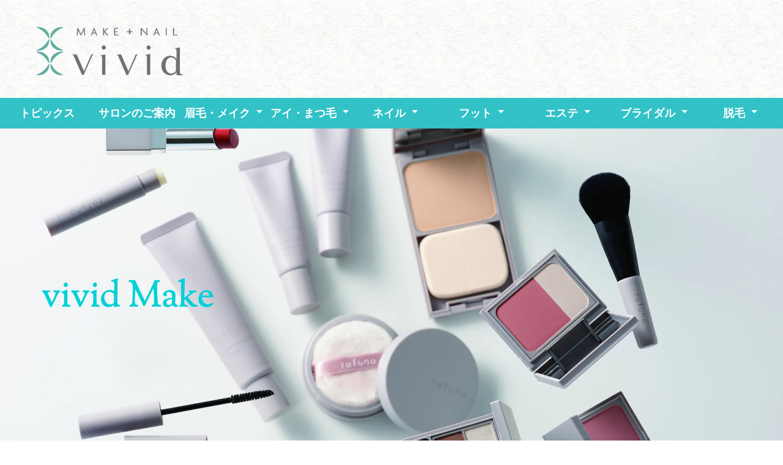

--- FILE ---
content_type: text/html
request_url: https://vivid-net.jp/make.html
body_size: 5818
content:
<!DOCTYPE html>
<html lang="ja">

<head>
	<!-- Google tag (gtag.js) -->
	<script async src="https://www.googletagmanager.com/gtag/js?id=G-DZSPFSGSLW"></script>
	<script>
		window.dataLayer = window.dataLayer || [];
		function gtag() { dataLayer.push(arguments); }
		gtag('js', new Date());
		gtag('config', 'G-DZSPFSGSLW');
	</script>
	<meta charset="utf-8">
	<title>メイク｜岐阜のネイル・まつげパーマ・眉毛サロン MAKE+NAIL vivid【ヴィヴィッド】</title>
	<meta name="description"
		content="岐阜のMAKE+NAIL vivid【ヴィヴィッド】では、骨格や表情に合わせた眉デザインを提案。垢抜けた印象に導くアイブロウスタイリングで、“あなたらしい美しさ”を引き出します。まつげメニューとの同時施術も可能です。" />
	<meta name="keywords" content="岐阜,サロン,ネイル,メイク,ブライダル,エステ,フットケア,マツエク,アイブロウ,脱毛" />
	<meta name="viewport" content="width=device-width">
	<meta name="keywords" content="">
	<meta name="description" content="">
	<link rel="stylesheet" type="text/css" href="css/style.css">
	<script type="text/javascript" src="js/jquery.js"></script>
	<script type="text/javascript" src="js/script.js"></script>
	<script type="text/javascript" src="js/jquery.smoothscroll.js"></script>
	<script type="text/javascript" src="js/jquery.scrollshow.js"></script>
	<script type="text/javascript" src="js/jquery.rollover.js"></script>
	<script type="text/javascript" src="js/jquery.slidewide.js"></script>
	<script>
		$(function ($) {
			if ($('#spMenu').css('display') == 'block') {
				$('html').smoothscroll({ easing: 'swing', speed: 1000, margintop: 10, headerfix: $('header') });
			} else {
				$('html').smoothscroll({ easing: 'swing', speed: 1000, margintop: 10, headerfix: $('nav') });
			}
			$('.totop').scrollshow({ position: 500 });
			$('.slide').slidewide({
				touch: true,
				touchDistance: '80',
				autoSlide: true,
				repeat: true,
				interval: 6000,
				duration: 1000,
				easing: 'swing',
				imgHoverStop: false,
				navHoverStop: false,
				prevPosition: 0,
				nextPosition: 0,
				viewSlide: 1,
				baseWidth: 1200,
				navImg: false,
				navImgCustom: false,
				navImgSuffix: ''
			});
			$('.slidePrev img').rollover();
			$('.slideNext img').rollover();
		});
	</script>
	<!--[if lt IE 9]>
	<script src="js/html5shiv.js"></script>
	<script src="js/css3-mediaqueries.js"></script>
<![endif]-->
</head>

<body>

	<header>
		<div id="logo"><a href="./">トップへ</a></div>
	</header>

	<div id="spMenu"><span id="navBtn"><span id="navBtnIcon"></span></span></div>
	<nav>
		<div class="nav-inner">
			<ul class="gnav">
				<li><a href="archives.php">トピックス</a></li>
				<li><a href="shop.html">サロンのご案内</a></li>
				<li class="subnav"><a href="make_top.html">眉毛・メイク</a>
					<ul>
						<li><a href="make.html">メイク</a></li>
						<li><a href="make_lesson.html">メイクレッスン</a></li>
						<li><a href="mayu.html">眉毛</a></li>
						<li><a href="mayu_mens.html">メンズ眉毛</a></li>
						<!-- <li><a href="make_lesson.html">メイクレッスン</a></li> -->
						<!-- <li><a href="exte4.html">パリジェンヌラッシュリフトカール</a></li>
	<li><a href="exte_top.html">まつ毛ピュアカール</a></li>
	<li><a href="exte3.html">まつ毛育毛トリートメント</a></li> -->
					</ul>
				</li>
				<li class="subnav"><a href="exte_top.html">アイ・まつ毛</a>
					<ul>
						<li><a href="exte1.html">まつげパーマ</a></li>
						<li><a href="exte2.html">マツエク</a></li>
					</ul>
				</li>
				<li class="subnav"><a href="nail.html">ネイル</a>
					<ul>
						<li><a href="nail_gel.html">ジェルネイル</a></li>
						<li><a href="nail_scalp.html">スカルプチュア</a></li>
						<li><a href="nail_manicure.html">マニキュア</a></li>
						<li><a href="nail_care.html">ネイルケア</a></li>
						<li><a href="esthe_hand.html">ハンドエステ</a></li>
						<li><a href="saloncar.html">出張ネイル「一般・個人のお客様」</a></li>
						<li><a href="saloncar2.html">出張ネイル「法人・団体のお客様」</a></li>
						<li><a href="nail_collection.html">vividネイルコレクション</a></li>
					</ul>
				</li>
				<li class="subnav"><a href="foot.html">フット</a>
					<ul>
						<li><a href="foot_gel.html">フットジェル</a></li>
						<li><a href="foot_care.html">フットケア</a></li>
					</ul>
				</li>
				<li class="subnav"><a href="esthe_top.html">エステ</a>
					<ul>
						<li><a href="esthe.html">エステ</a></li>
						<li><a href="esthe_hand.html">ハンドエステ</a></li>
						<li><a href="esthe_mens.html">メンズエステ</a></li>
					</ul>
				</li>
				<li class="subnav"><a href="bridal.html">ブライダル</a>
					<ul>
						<li><a href="bridal.html" class="has-child">ブライダルエステ</a>
							<ul>
								<li><a href="bridal.html">ブライダルエステ</a></li>
								<li><a href="bridal1_2.html">お試し&amp;コース一覧</a></li>
								<li><a href="bridal1_3.html">Q&amp;A</a></li>
								<li><a href="bridal1_4.html">クチコミ情報</a></li>
							</ul>
						</li>
						<li><a href="bridal7.html">ブライダルシェービング</a></li>
						<li><a href="bridal2.html">ブライダルネイル</a></li>
						<li><a href="bridal4.html">ブライダルまつ毛</a></li>
						<li><a href="bridal6.html">ブライダルインナー</a></li>
						<li><a href="bridal3.html">エスピュールジュエル</a></li>
						<li><a href="bridal5.html">先パイ花嫁から一言</a></li>
					</ul>
				</li>
				<li class="subnav"><a href="epilation_top.html">脱毛</a>
					<ul>
						<li><a href="epilation.html">レディース脱毛</a></li>
						<li><a href="epilation_mens.html">メンズ脱毛</a></li>
					</ul>
				</li>
				</li>
				<!-- <li><a href="staff.html">法人様向け</a></li> -->
			</ul>
		</div><!-- /.inner -->
	</nav>

	<h1><img src="make/h1_make.webp" width="1200" height="500" alt="眉毛・メイク" /></h1>

	<div id="contents">

		<div id="main">


			<div class="content">
				<p><img src="make/img_make_shuuemura.jpg" alt="" /></p>
				<h2>vivid メイクメニュー</h2>
				<h3>披露宴・二次会・パーティーめちゃモテに変身してお出掛けしちゃお♪</h3>
				<div class="photobox_r">
					<!-- <img src="make/make_il01.gif" alt="眉毛デザイン" width="220" height="240" /> -->
					<img src="make/make_mayu2.JPG" alt="眉毛デザイン" width="315" height="140" />
					<p>自分の顔に合う眉毛の形を知っていますか？</p>
				</div>
				<p>ヘアアレンジ・アップ、メイクetc・・・<br />
					メイクのプロがその日の服装、行き先に合わせて最高にハッピーなあなたに仕上げます。<br />
					いつもと違った自分を演出したい時にはぜひ一度お試し下さい。</p>
				<dl class="price">
					<dt>眉毛デザイン</dt>
					<dd>￥2,200（￥1,430）</dd>
				</dl>
				<p>
					自分の顔に合う眉毛の形を知っていますか？<br />
					メイクのプロがあなたのお顔に合った眉毛の形をご提案。<br>
					眉毛の描き方まで教えます。
				</p>
				<ul class="list">
					<li>（）内はメンバー価格です。</li>
					<li>表示中の価格はすべて税込価格です。</li>
				</ul>
			</div><!-- /.content -->

			<div class="content make">
				<h3>お顔の形に合った眉毛をデザインします</h3>
				<div class="col_three_one">
					<ul>
						<li>
							<h4>平行</h4>
							<img src="make/mayu1.png" alt="眉毛をデザイン" width="800" height="400" />
							<p>【面長・卵型のお顔】<br>
								若々しい雰囲気</p>
						</li>
						<li>
							<h4>平行アーチ</h4>
							<img src="make/mayu2.png" alt="眉毛をデザイン" width="800" height="400" />
							<p>【丸型・ベース型のお顔】<br>
								親しみやすく、女性らしい印象</p>
						</li>
						<li>
							<h4>ストレート</h4>
							<img src="make/mayu3.png" alt="眉毛をデザイン" width="800" height="400" />
							<p>【丸型・面長のお顔】<br>
								力強い男性的、大人ハンサムな印象</p>
						</li>
					</ul>
				</div><!-- /col_three_one -->
			</div><!-- /.content -->

			<div class="content make">
				<div class="col_three_one">
					<ul>
						<li>
							<h4>ナチュラル</h4>
							<img src="make/mayu4.png" alt="眉毛をデザイン" width="800" height="400" />
							<p>【ベース型・丸型のお顔】<br>
								キュートな感じ、やわらかい印象</p>
						</li>
						<li>
							<h4>アーチ</h4>
							<img src="make/mayu7.png" alt="眉毛をデザイン" width="800" height="400" />
							<!-- <img src="make/mayu5.png" alt="眉毛をデザイン" width="800" height="400" /> -->
							<p>【ベース型・逆三角型のお顔】<br>
								大人の女性、エレガントな雰囲気</p>
						</li>
						<li>
							<h4>ポイント</h4>
							<img src="make/mayu8.png" alt="眉毛をデザイン" width="800" height="400" />
							<!-- <img src="make/mayu6.png" alt="眉毛をデザイン" width="800" height="400" /> -->
							<p>【丸型のお顔】<br>
								クールな感じ、知的なイメージ</p>
						</li>
					</ul>
				</div><!-- /col_three_one -->
			</div><!-- /.content -->

			<div class="content">
				<h2>vivid メイク</h2>
				<dl class="price">
					<dt>眉毛デザイン</dt>
					<dd>￥2,200（￥1,430）</dd>
					<dd class="cap">お顔に合った眉毛の形をご提案させて頂きます</dd>
					<dt>メンズ眉毛デザイン</dt>
					<dd>￥2,530（￥1,980）</dd>
					<dd class="cap">お顔に合った眉毛の形をご提案させて頂きます</dd>
					<dt>アレンジメイク</dt>
					<dd>￥7,700（￥6,600）</dd>
					<dd class="cap">アドバイスしながら施術をすすめます</dd>
					<dt>フルメイク</dt>
					<dd>￥5,060（￥3,850）</dd>
					<dd class="cap">カラーをプロデュース、きっと自分の変身っぷりに驚きです</dd>
					<dt>アイメイク</dt>
					<dd>￥2,200（￥1,430）</dd>
					<dd class="cap">目力UP！かなりお顔の印象が変わります</dd>
					<dt>ベースメイク</dt>
					<dd>￥1,650（￥1,100）</dd>
					<dd class="cap">ベースで小顔を実現します</dd>
					<dt>ベース＋アイメイク</dt>
					<dd>￥3,000（￥2,000）</dd>
					<dd class="cap">ベースで小顔、そして凹凸のあるお顔を実現します</dd>
					<!-- <dt>ヘアアレンジ</dt>
<dd>￥3,500〜（￥2,800〜）</dd> -->
					<dd class="cap">和装・洋装問わず結婚式のお呼ばれ、二次会、パーティーには必須です</dd>
				</dl>
				<ul class="list">
					<li>（）内はメンバー価格です。</li>
					<li>表示中の価格はすべて税込価格です。</li>
				</ul>
			</div><!-- /.content -->

			<!-- <div class="content">
<h3>着付け</h3>
<p>ヘアアレンジとセットにすれば注目度UP間違いなし！！</p>
<dl class="price">
<dt>振袖</dt>
<dd>?￥8,500〜</dd>
<dt>留袖、訪問着</dt>
<dd>?￥6,500〜</dd>
<dt>浴衣</dt>
<dd>?￥3,000〜</dd>
</dl>
<div class="col_three_one">
<ul>
<li><img src="make/make02.jpg" alt="ヘアアレンジ" width="220" height="293" />
<p>思い通りのヘアアレンジで可愛く変身しましょっ♪</p>
</li>
<li>
<img src="make/make06.jpg" alt="着付け（浴衣）" width="220" height="293" />
</li>
</ul>
</div>
</div> -->
			<!-- /.content -->

			<!-- <div class="content">
<h2>マツエク</h2>
<p>美容所許可サロンのマツエク！<br />
	衛生面、丁寧さはもちろん、その仕上がりの良さも多くの常連さんや花嫁さんにも支持されています♪<br />
	遠方からのお客様も多いですよ。<br />
まつ毛がうすい、少ない、ボリュームが欲しい方に最適です。</p>
<div class="col_three_one">
<ul>
<li><img src="make/make08.jpg" alt="マツエク" width="220" height="155" /></li>
<li><img src="make/make09.jpg" alt="マツエク" width="220" height="155" /></li>
</ul>
</div>
<p>&gt;&gt; <a href="exte2.html">詳しくは「マツエク」のページに掲載しております。</a></p>
</div> -->
			<!-- /.content -->

			<!-- <div class="content">
<h2>まつ毛ピュアカール</h2>
<div class="photobox_r">
<img src="make/make01.jpg" alt="まつ毛ピュアカール" width="220" height="155" />
<p>ビューラーいらずでとても楽です♪マスカラをつけても目の下が黒くなったりという事もなくなりとても快適です！！</p>
</div>
<p>まつげパーマのやりすぎでまつ毛がチリチリになってしまった…<br />
	まつ毛が切れてる…<br />
	まつ毛が細くなってしまった… <br />
	など、まつげパーマしたいけどまつ毛が傷むからできないという方は多いはずです…<br />
	まつ毛ピュアカールはパーマ剤を一切使用しておりません。コラーゲン、ヒアルロン酸、アミノ酸などの成分で作られた液を使用するのでまつ毛のハリ、コシが出ますしパーマの様なかかりすぎという事がないのでとても自然なカールを楽しんで頂く事ができます。<br />
	今現在まつ毛を傷めてしまわれてる方もまつ毛の健康を取り戻しつつ、カールが楽しめます。</p>
<dl class="price">
<dt>まつ毛ピュアカール</dt>
<dd>￥5,500（￥4,400）</dd>
<dd class="cap">パーマ剤を一切使用していないので、まつ毛の健康を維持しつつカールを楽しめます</dd>
</dl>
<p>&gt;&gt; <a href="exte_top.html">「まつ毛ピュアカール」のページ</a></p>
<ul class="list">
<li>（）内はメンバー価格です。</li>
<li>表示中の価格はすべて税込価格です。</li>
</ul>
</div> -->
			<!-- /.content -->

			<div class="content">
				<h2>vividメンバーについて</h2>
				<div class="photobox_r card"><img src="images/logo-card.png" alt="vividカード" width="220" height="118" /></div>
				<h3>メンバーに入会しておトクにご利用！</h3>
				<p>入会金550円でメンバー専用のアプリに登録いただきますと、メンバー価格でのご利用が可能になります。（永年利用可）</p>
				<p>詳しくはスタッフにお気軽にお問い合わせください。</p>
			</div>

		</div><!-- /#main -->


		<div id="sub">

			<ul class="sidemenu">
				<li><a href="make_top.html">眉毛・メイク</a></li>
				<li class="onb"><a href="make.html">メイク</a></li>
				<li><a href="make_lesson.html">メイクレッスン</a></li>
				<li><a href="mayu.html">眉毛</a></li>
			</ul>

			<ul class="bnr">
				<!-- <li><a href="recruit_back181109.html"><img src="images/ban_link_recruit.png" alt="スタッフ募集"></a></li> -->
				<li><a href="recruit.html"><img src="images/ban_link_recruit.png" alt="スタッフ募集"></a></li>
				<li><a href="staff.html"><img src="images/ban_link_staff1.png" alt="スタッフ紹介"></a></li>
			</ul>

			<ul class="bnr">
				<li><a
						href="https://beauty.hotpepper.jp/CSP/kr/reserve/?storeId=H000050663&amp;ch=5&amp;vos=cpshbkprocap0140516001"><img
							src="images/ban_link_yoyaku-2.png" alt="ネット予約"></a></li>
				<li><a href="https://beauty.hotpepper.jp/kr/slnH000050663/blog/"><img src="images/ban_link_blog-2.png"
							alt="スタッフブログ"></a></li>
				<li><a href="https://beauty.hotpepper.jp/kr/slnH000050663/review/"><img src="images/ban_link_review-2.png"
							alt="口コミ"></a></li>
			</ul>

			<ul class="bnr">
				<li><a href="school.html"><img src="images/ban_link_school-2.png" alt="アカデミースクール"></a></li>
			</ul>

			<ul class="bnr">
				<li><a href="https://www.instagram.com/make_nail_vivid/" target="_blank"><img src="images/ban_link_insta.png"
							alt="vivid公式インスタグラム"></a></li>
				<li><a href="https://lin.ee/mmPqgwb" target="_blank"><img src="images/ban_link_line.png" alt="vivid公式LINE"></a>
				</li>
				<li><a href="contact.html"><img src="images/ban_link_contact-2.png" alt="お問い合わせ"></a></li>
			</ul>

			<ul class="bnr">
				<li><a href="https://shop.vivid-net.jp/" target="_blank"><img src="images/ban_link_webshop-2.png"
							alt="vividオンラインショップ"></a></li>
			</ul>

		</div><!-- /#sub -->

	</div><!-- /#contents -->

	<footer>
		<div class="footmenu">
			<ul>
				<li><a href="../">ホーム</a></li>
				<li><a href="profile.html">会社概要</a></li>
				<li><a href="privacy.html">お客さまの個人情報保護について</a></li>
				<li><a href="sitemap.html">サイトマップ</a></li>
				<li><a href="contact.html">お問い合わせ</a></li>
			</ul>
		</div><!-- /.footmenu -->
		<div class="footmenu_info">
			<p>【vivid本店】岐阜市河渡3-23-4／<a href="tel:0582523025">TEL: 058-252-3025</a>／平日：10:00～19:00／土・祝・最終の日曜日：9:00〜18:00／日曜定休
				※毎月最終の日曜のみ通常営業</p>
		</div><!-- /.footmenu_info -->
		<div class="copyright">Copyright &#169; 2017 vivid Inc. All Rights Reserved.</div><!-- /.copyright -->
	</footer>

	<div class="totop"><a href="#"><img src="images/totop.png" alt="ページのトップへ戻る"></a></div><!-- /.totop -->
</body>

</html>

--- FILE ---
content_type: text/css
request_url: https://vivid-net.jp/css/style.css
body_size: 7904
content:
@charset "UTF-8";

/*================================================
 *  CSSリセット
================================================*/
html,
body,
div,
span,
object,
iframe,
h1,
h2,
h3,
h4,
h5,
h6,
p,
blockquote,
pre,
abbr,
address,
cite,
code,
del,
dfn,
em,
img,
ins,
kbd,
q,
samp,
small,
strong,
sub,
sup,
var,
b,
i,
dl,
dt,
dd,
ol,
ul,
li,
fieldset,
form,
label,
legend,
table,
caption,
tbody,
tfoot,
thead,
tr,
th,
td,
article,
aside,
canvas,
details,
figcaption,
figure,
footer,
header,
hgroup,
main,
menu,
nav,
section,
summary,
time,
mark,
audio,
video {
	margin: 0;
	padding: 0;
	border: 0;
	outline: 0;
	font-size: 100%;
	vertical-align: baseline;
	background: transparent;
	font-weight: normal;
}

body {
	line-height: 1
}

article,
aside,
details,
figcaption,
figure,
footer,
header,
hgroup,
menu,
nav,
section {
	display: block
}

ul {
	list-style: none
}

blockquote,
q {
	quotes: none
}

blockquote:before,
blockquote:after,
q:before,
q:after {
	content: none
}

a {
	margin: 0;
	padding: 0;
	font-size: 100%;
	vertical-align: baseline;
	background: transparent
}

del {
	text-decoration: line-through
}

abbr[title],
dfn[title] {
	border-bottom: 1px dotted;
	cursor: help
}

table {
	border-collapse: collapse;
	border-spacing: 0
}

hr {
	display: block;
	height: 1px;
	border: 0;
	border-top: 1px solid #ccc;
	margin: 1em 0;
	padding: 0
}

input,
select {
	vertical-align: middle
}

/*================================================
 *  一般・共通設定
================================================*/
body {
	font-size: 16px;
	color: #5f5f5f;
	font-family: "ヒラギノ角ゴ Pro W3", "Hiragino Kaku Gothic Pro", Osaka, "ＭＳ Ｐゴシック", "MS PGothic", sans-serif;
	/* font-family: "メイリオ", Meiryo, "ヒラギノ角ゴ Pro W3", "Hiragino Kaku Gothic Pro", Osaka, "ＭＳ Ｐゴシック", "MS PGothic", sans-serif; */
	line-height: 1.7;
	background-color: #fff;
	background-image: url(../images/back.jpg);
	background-repeat: repeat;
}

.inner {
	position: relative;
	width: 1200px;
	margin: 0 auto;
}

.nav-inner {
	position: relative;
	max-width: 1440px;
	margin: 0 auto;
}

nav {
	width: 100%;
	background-color: rgba(0, 180, 187, 0.8);
	zoom: 1;
}

nav:after {
	content: '';
	display: block;
	clear: both;
}

#contents {
	overflow: hidden;
	width: 1200px;
	margin: 0 auto 10px;
}

#main {
	box-sizing: border-box;
	overflow: hidden;
	float: left;
	width: 68%;
}

.main_wide {
	box-sizing: border-box;
	overflow: hidden;
	width: 100%;
}

.news a {
	font-size: 16px;
}

.news p {
	font-size: 16px;
}

.content {
	box-sizing: border-box;
	overflow: hidden;
	width: 100%;
	margin: 0 0 60px;
}

.content p {
	padding: 0 10px;
	line-height: 2;
}

.content2 {
	box-sizing: border-box;
	width: 100%;
	margin: 0 0 40px;
}

.content2 p {
	padding: 0 10px;
	line-height: 2;
}

.content_img {
	margin-bottom: 2%;
}

.content_img img {
	width: 100%;
	border-radius: 2%;
}

.make .col_three_one li img {
	width: 70%;
}

#sub {
	box-sizing: border-box;
	overflow: hidden;
	float: right;
	width: 28%;
}

footer {
	box-sizing: border-box;
	width: 100%;
	margin: 0 auto;
}

a {
	color: #0074FF;
	text-decoration: none;
}

a:hover {
	color: #FF4000;
	text-decoration: none;
}

#contents a img,
header a img {
	-webkit-transition: opacity 0.5s ease-out;
	-moz-transition: opacity 0.5s ease-out;
	-ms-transition: opacity 0.5s ease-out;
	transition: opacity 0.5s ease-out;
}

#contents a:hover img,
header a:hover img {
	opacity: 0.5;
	-webkit-opacity: 0.5;
	-moz-opacity: 0.5;
	filter: alpha(opacity=50);
	/* IE lt 8 */
	-ms-filter: "alpha(opacity=50)";
	/* IE 8 */
}

#logo a {
	/* width: 330px;
	height: 121px;
	position: absolute;
	top: 13px;
	left: 15px; */
	width: 240px;
  height: 88px;
  position: absolute;
  top: 40px;
  left: 60px;
	margin: 0;
	padding: 0;
	background-image: url(../images/logo.png);
	display: block;
	z-index: 6;
	text-indent: -9999px;
	background-size: cover;
}

h1.noimage {
	margin: 0;
	padding: 0;
	height: 1px;
	text-indent: -9999px;
	font-size: 1%;
}

h1 img {
	width: 100%;
	/* height: auto; */
	height: 550px;
	object-fit: cover;
	margin: 0 auto 40px;
	padding: 0;
}

h2 {
	margin-bottom: 0.3em;
	padding: 12px 0 10px 32px;
	font-size: 28px;
	background-image: url(../images/h2_back.png);
	background-repeat: no-repeat;
	background-position: 0% 0%;
	font-family: "Noto Serif JP", "游明朝", YuMincho, "Hiragino Mincho ProN W3",
		"ヒラギノ明朝 ProN W3", "Hiragino Mincho ProN", "HG明朝E",
		"ＭＳ Ｐ明朝", "ＭＳ 明朝", serif;
	font-weight: bold;
	letter-spacing: 2px;
}

h3 {
	margin-bottom: 0.5em;
	padding: 0 5px;
	font-size: 24px;
	font-family: "Noto Serif JP", "游明朝", YuMincho, "Hiragino Mincho ProN W3",
		"ヒラギノ明朝 ProN W3", "Hiragino Mincho ProN", "HG明朝E",
		"ＭＳ Ｐ明朝", "ＭＳ 明朝", serif;
	font-weight: bold;
	line-height: 1.5;
	letter-spacing: 1.5px;
}

h4 {
	margin-bottom: 0.4em;
	padding: 0 8px;
	font-size: 20px;
	color: #c2a751;
	line-height: 1.2;
	font-weight: bold;
	font-family: "Noto Serif JP", "游明朝", YuMincho, "Hiragino Mincho ProN W3",
		"ヒラギノ明朝 ProN W3", "Hiragino Mincho ProN", "HG明朝E",
		"ＭＳ Ｐ明朝", "ＭＳ 明朝", serif;
	letter-spacing: 1.5px;
}

h4.titlelist {
	margin: 0 0 0.4em;
	padding: 0;
	font-size: 15px;
	color: #666;
	line-height: 1;
	font-weight: bold;
	font-family: "Noto Serif JP", "游明朝", YuMincho, "Hiragino Mincho ProN W3",
		"ヒラギノ明朝 ProN W3", "Hiragino Mincho ProN", "HG明朝E",
		"ＭＳ Ｐ明朝", "ＭＳ 明朝", serif;
	text-align: center;
}

h4.titlelist2 {
	margin: 0 0 0.4em;
	padding: 0 0.8em;
	font-size: 13px;
	color: #777;
	line-height: 1;
	font-weight: bold;
	font-family: "Noto Serif JP", "游明朝", YuMincho, "Hiragino Mincho ProN W3",
		"ヒラギノ明朝 ProN W3", "Hiragino Mincho ProN", "HG明朝E",
		"ＭＳ Ｐ明朝", "ＭＳ 明朝", serif;
	text-align: left;
}

p.sub {
	margin: 0.2em 0 0.3em;
	padding: 0;
	font-size: 90%;
	font-weight: nomal;
}

h5 {
	position: relative;
	margin-bottom: 0.25em;
	padding-left: 10px;
	color: #00a0a7;
	font-size: 14px;
	font-weight: bold;
}

h5:before {
	content: "";
	margin-top: -7px;
	position: absolute;
	top: 50%;
	left: 0;
	width: 5px;
	height: 14px;
	background: #00c3cb;
}

h6 {
	margin-bottom: 0.25em;
	color: #382400;
	font-size: 14px;
	font-weight: bold;
}

p {
	margin: 0 0 1em 0;
}

p.center {
	margin: 0 0 1em 0;
	text-align: center;
}

p.contline {
	margin: 0 0 1.5em 0;
	padding-bottom: 5px;
	border-bottom-width: 1px;
	border-bottom-style: dotted;
}

span.small {
	display: block;
	font-size: 14px;
	margin: 0;
}

.dup_price {
	color: #000;
	font-size: 14px;
	font-weight: bold;
}

img {
	vertical-align: bottom;
	max-width: 100%;
	height: auto;
}

em {
	font-weight: bold;
}

strong {
	font-weight: bold;
	color: #ff0000;
}

pre {
	margin: 1em 0;
	padding: 1em;
}

blockquote {
	margin-bottom: 1em;
	padding: 1em;
	border: 1px dotted #ddd;
	border-left: 5px solid #ddd;
}

ul,
ol,
dl {
	margin: 0 0 1em 0;
}

ol li {
	list-style: decimal;
}

.make dl {
	padding: 10px 20px 20px;
}

.make dt {
	font-size: 100%;
	font-weight: bold;
}

dl {
	padding: 16px 24px;
	list-style: none;
	line-height: 1.6;
	display: block;
	overflow: hidden;
	background-image: url(../images/line.png);
	background-repeat: no-repeat;
	background-position: left bottom;
	/* display: flex;
	width: 100%; */
}

dt {
	float: left;
	width: 8em;
	margin: 0;
	font-size: 90%;
}

dd {
	margin: 0 0 0 8em;
	vertical-align: middle;
	padding: 0;
}

dt img {
	margin: 0;
	padding: 0 0 0 3px;
	vertical-align: middle;
}

dd img {
	margin: 0;
	padding: 0 0 0 5px;
	float: right;
}

dd:after {
	content: '';
	display: block;
	clear: both;
}

dl.price {
	padding: 5px 10px;
	list-style: none;
	line-height: 1.4;
	display: block;
	background: none;
}

dl.price dt {
	float: left;
	font-size: 18px;
	/* width: 60%; */
	margin: 0 0 7px;
	width: 50%;
	/* font-size: 120%; */
	font-weight: bold;
}

dl.price dd {
	margin: 0 0 7px;
	padding: 0 0 0 53%;
	vertical-align: middle;
	border-bottom: 1px dotted #9C9C9C;
	font-weight: bold;
	/* font-size: 120%; */
	font-size: 18px;
	text-align: right;
}

dl.price dd.cap {
	margin: -3px 0 7px;
	padding: 0 5px;
	color: #626262;
	font-weight: normal;
	font-size: 80%;
	border: none;
	text-align: left;
}

dl.price dd:after {
	content: '';
	display: block;
	clear: both;
}
#epilation dl.price dt,
.epilation dl.price dt {
	width: 40%;
}
#epilation dl.price dd,
.epilation dl.price dd {
	padding: 10px 0;
}
table.cont {
	width: 100%;
	margin-bottom: 1em;
	border-collapse: collapse;
	border: 1px solid #999;
}

table.cont th {
	padding: 10px;
	text-align: center;
	vertical-align: middle;
	border: 1px solid #999;
	background: #eee;
}

#epilation table.course th,
#epilation table.course td {
	width: 50%;
}

table.cont td {
	padding: 12px;
	text-align: left;
	border: 1px solid #999;
	vertical-align: middle;
}

table.cont td.tablatitle {
	color: #fff;
	padding: 12px;
	text-align: center;
	border: 1px solid #999;
	background-color: rgba(0, 180, 187, 0.8);
	font-weight: bold;
	vertical-align: middle;
	white-space: nowrap;
}

table.cont h4 {
	margin: 0 0 0.6em;
	padding: 0;
	font-size: 18px;
	color: #666;
	line-height: 1;
	font-weight: bold;
	text-align: left;
}

table.cont p {
	text-align: right;
	padding: 0;
	margin: 0;
}

/*================================================
 *  ヘッダー
================================================*/
header {
	box-sizing: border-box;
	position: relative;
	width: 100%;
	height: 160px;
}

.summary {
	position: absolute;
	top: 0;
	right: 10px;
	margin: 0;
	font-size: 12px;
}

/*================================================
 *  グローバルナビゲーション
================================================*/
@media print,
screen and (min-width:1025px) {
	nav {
		z-index: 3;
		font-family: "Noto Serif JP", "游明朝", YuMincho, "Hiragino Mincho ProN W3",
			"ヒラギノ明朝 ProN W3", "Hiragino Mincho ProN", "HG明朝E",
			"ＭＳ Ｐ明朝", "ＭＳ 明朝", serif;
	}

	/* 共通 */
	nav ul {
		margin: 0;
		padding: 0;
	}

	nav ul li {
		position: relative;
		margin: 0;
		padding: 0;
		list-style: none;
	}

	nav ul li a {
		display: block;
		margin: 0;
		padding: 16px 0;
		color: #fff;
		font-size: 18px;
		font-weight: bold;
		line-height: 1;
		text-decoration: none;
		transition: .4s;
	}

	nav ul li:hover>a {
		color: #fff;
		background: #00a0a7;
	}

	/* 1段目 */
	nav ul.gnav>li {
		position: relative;
		/* width:12.5%; */
		width: 11%;
		float: left;
		margin: 0;
		padding: 0;
		text-align: center;
		list-style: none;
	}

	nav ul.gnav>li:first-child {
		/* width:12.5%; */
		width: 12%;
	}

	nav ul.gnav>li.subnav a {
		padding-right: 20px;
	}

	nav ul.gnav>li.subnav>a:after {
		position: absolute;
		content: "";
		top: 20px;
		width: 0;
		height: 0;
		margin-left: 10px;
		border: 5px solid transparent;
		border-top-color: #fff;
	}

	/* 2段目 */
	nav ul li ul {
		position: absolute;
		z-index: 3;
		top: 100%;
		left: 0;
		width: 100%;
		margin: 0;
		padding: 0;
	}

	nav ul li ul li {
		overflow: hidden;
		width: 200%;
		height: 0;
		color: #fff;
		transition: .2s;
	}

	nav ul li ul li a {
		padding: 12px 15px;
		text-align: left;
		background: #00b4bb;
		font-weight: bold;
		font-size: 16px;
		opacity: 0.8;
	}

	nav ul li ul li a:hover {
		opacity: 1;
	}

	nav ul li:hover>ul>li {
		overflow: visible;
		height: 40px;
		border-bottom: 1px solid transparent;
	}

	nav ul li:hover ul li:last-child {
		border-bottom: none;
	}

	nav ul.gnav>li:last-child>ul {
		left: -50%;
	}

	.has-child {
		position: relative;
		padding-left: 30px;
	}

	.has-child:before {
		position: absolute;
		content: "";
		top: 13px;
		left: 10px;
		width: 0;
		height: 0;
		border: 5px solid transparent;
		border-right-color: #fff;
	}

	nav ul.gnav>li:last-child ul li ul:before {
		position: absolute;
		content: "";
		top: 13px;
		left: 200%;
		margin-left: -20px;
		border: 5px solid transparent;
		border-right-color: #fff;
	}

	/* 3段目 */
	nav ul li ul li ul {
		top: 0;
		left: -100%;
	}

	nav ul li ul li ul li {
		width: 100%;
	}

	nav ul li ul li:hover>ul>li {
		border-bottom: 1px solid #00a7ae;
	}

	nav ul.gnav>li:last-child>ul li ul {
		left: -100%;
	}

	nav ul li ul li ul li a {
		background: #008d93;
		font-size: 16px;
	}

	nav ul li ul li ul li a:hover {
		background: #007d82;
	}

	.gnav {
		display: block !important;
		/* padding: 0 24px; */
	}

	#spMenu {
		display: none;
	}

	.fixed {
		position: fixed;
		top: 0;
		left: 0;
	}
}

/*================================================
 *  トピックパス（パンくずリスト）
================================================*/
#topicpath {
	font-size: 12px;
	margin-bottom: 20px;
	padding: 2px;
	background: #f1f1f1;
}

/*================================================
 *  サブコンテンツ
================================================*/

.submenu li {
	margin: 0 0 5px;
	padding: 0 0 0 17px;
	list-style: none;
	background: url(../images/check.png) 0 3px no-repeat;
}

.submenu li a:hover {
	color: #FF4000;
	text-decoration: underline;
}

.bnr {
	overflow: hidden;
}

.bnr ul {
	overflow: hidden;
}

.bnr li {
	margin: 0 0 5px 0;
	padding: 0;
	list-style: none;
}

.bnr img {
	width: 100%;
}

ul.sidemenu {
	margin: 0 0 30px;
}

ul.sidemenu li {
	overflow: hidden;
	margin: 0;
	text-align: left;
	padding: 0;
	border: 1px #ddd solid;
	border-bottom: 0;
	background-color: rgba(0, 180, 187, 0.8);
	display: block;
}

ul.sidemenu li.onb {
	background-color: rgba(0, 180, 187, 1.0);
}

ul.sidemenu li:first-child {
	border-radius: 8px 8px 0 0;
}

ul.sidemenu li:last-child {
	border-radius: 0 0 8px 8px;
	border-bottom: 1px #ddd solid;
}

ul.sidemenu li a {
	color: #fff;
	display: block;
	height: 44px;
	margin: 0;
	padding: 0 0 0 10px;
	overflow: hidden;
	white-space: nowrap;
	line-height: 44px;
	text-overflow: ellipsis;
	text-decoration: none;
	font-weight: bold;
	font-family: "Noto Serif JP", "游明朝", YuMincho, "Hiragino Mincho ProN W3",
		"ヒラギノ明朝 ProN W3", "Hiragino Mincho ProN", "HG明朝E",
		"ＭＳ Ｐ明朝", "ＭＳ 明朝", serif;
	font-size: 16px;
	transition: .4s;
}

ul.sidemenu li a::before {
	content: url(../images/list_mark.png);
	float: right;
}

ul.sidemenu li a:hover {
	background-color: rgba(0, 180, 187, 1.0);
}

/*================================================
 *  フッター
================================================*/
footer {
	clear: both;
}

.footmenu {
	width: 100%;
	margin: 0 auto;
	overflow: hidden;
	background-color: #00b4bb;
}

.footmenu ul {
	position: relative;
	padding: 20px 0;
	/* float:left;
	left:50%; */
	margin: 0;
	display: flex;
	justify-content: center;
	gap: 40px;
}

.footmenu li {
	/* position:relative;
	left:-50%;
	float:left; */
	list-style: none;
	/* margin:0;
	padding:0 8px; */
	font-size: 14px;
	text-align: center;
}

.footmenu a {
	color: #fff;
	text-decoration: none;
}

.footmenu a:hover {
	color: #fff;
	text-decoration: underline;
}

.footmenu_info {
	width: 100%;
	overflow: hidden;
}

.footmenu_info p {
	text-align: center;
	padding: 16px;
	font-size: 12px;
	margin: 0;
}

.copyright {
	clear: both;
	padding: 20px 0;
	font-size: 11px;
	text-align: center;
	color: #efede9;
	background: #2e2e2e;
}

/*================================================
 *  ページトップへの戻り
 ================================================*/
.totop {
	position: fixed;
	bottom: 15px;
	right: 15px;
}

.totop a {
	display: block;
	text-decoration: none;
}

.totop img {
	background: rgb(0, 180, 187);
	transition: all 0.3s ease 0s;
}

.totop img:hover {
	background: #00a0a7;
}

/*================================================
 *  クラス
 ================================================*/
.list {
	padding: 0 0 0 0.5em;
}

.list li {
	margin: 0;
	padding: 0 0 0 17px;
	list-style: none;
	background: url(../images/check.png) 0 3px no-repeat;
}

.info dt {
	border-bottom: none;
}

.info dd {
	padding-bottom: 1em;
	border-bottom: 1px solid #ddd;
}

.col_one {
	overflow: hidden;
}

.col_one ul {
	overflow: hidden;
	margin: 2% -2% 0 0;
}

.col_one li {
	list-style: none;
	float: left;
	width: 80%;
	margin: 0 auto;
}

.col_one li img {
	width: 100%;
	margin-bottom: 2.5%;
}

.col_two_one {
	overflow: hidden;
}

.col_two_one ul {
	overflow: hidden;
	margin: 2% -2% 0 0;
}

.col_two_one li {
	list-style: none;
	float: left;
	width: 48%;
	margin: 0 2% 2% 0;
}

.col_two_one li:nth-child(2n+1) {
	clear: both;
}

.col_two_one li img {
	width: 100%;
	margin-bottom: 2.5%;
}

.col_two_one li ul li {
	width: 100%;
}

.col_two_one_top {
	overflow: hidden;
	margin: 0 -2% 0 0;
}

.top_infolist {
	float: left;
	width: 48%;
	margin: 0 2% 2% 0;
	border: 5px solid #DEDEDE;
	background-color: #DEDEDE;
	box-sizing: border-box;
}

.col_two_one_top img {
	width: 100%;
}

.bridal_col {

}

.top_infolist dl {
	margin: 10px 0 10px;
	padding: 5px 10px;
	list-style: none;
	line-height: 1.75;
	display: block;
	background-image: url(../images/line.png);
	background-repeat: no-repeat;
	background-position: left bottom;
	overflow: hidden;
}

.top_infolist dt {
	float: left;
	width: 8em;
	margin: 0;
}

.top_infolist dd {
	margin: 0 0 0 9em;
	padding: 0;
	vertical-align: middle;
}

.top_infolist dt img {
	margin: 0;
	padding: 0 0 0 3px;
	width: auto;
	vertical-align: middle;
}

.top_infolist dd img {
	margin: 0;
	padding: 0 0 0 5px;
	float: right;
	width: auto;
}

.icon {
	display: table;
	table-layout: fixed;
	text-align: center;
	width: 100%;
	margin: 0;
	padding: 0;
}

.icon li {
	border-right: 1px solid #dedede;
	border-bottom: 1px solid #dedede;
	display: table-cell;
	vertical-align: middle;
}

.icon li img {
	width: 100%;
	height: auto;
}

.icon li:last-child {
	border-right: 0;
}

.col_three_one {
	overflow: hidden;
}

.col_three_one ul {
	overflow: hidden;
	margin: 1% -1% 0 0;
}

.col_three_one li {
	list-style: none;
	float: left;
	width: 32.3%;
	margin: 0 1% 1% 0;
	font-size: 12px;
}

.col_three_one li:nth-child(3n+1) {
	clear: both;
}

.col_three_one li img {
	width: 100%;
	margin-bottom: 2.5%;
	-moz-border-radius: 5%;
	-webkit-border-radius: 5%;
	border-radius: 5%;
}

.merit {
	border: 2px solid #3FAFBF;
	border-radius: 25px;
	margin-right: 15px;
	width: 80%;
	height: auto;
	padding: 10px 15px 15px;
	display: inline-block;
	text-align: center;
	font-size: 14px;
}

.merit span {
	font-size: 22px;
	font-family: Arial, Helvetica, sans-serif;
	font-weight: bold;
	color: #3FAFBF;
}

.col_five_one {
	overflow: hidden;
}

.col_five_one ul {
	overflow: hidden;
	margin: 1% -1% 0 0;
}

.col_five_one li {
	list-style: none;
	float: left;
	width: 19%;
	margin: 0 1% 1% 0;
	border: 5px solid #DEDEDE;
	background-color: #fff;
	box-sizing: border-box;
}

.col_five_one li:nth-child(5n+1) {
	clear: both;
}

.col_five_one h3 {
	margin: 0;
	padding: 0;
	background-color: #fff;
}

.col_five_one h3 img {
	width: 100%;
	height: auto;
	margin: 0 0 5px;
	padding: 0;
	background-color: none;
}

.col_five_one li p {
	margin: 5%;
	font-size: 13px;
	text-align: justify;
}

.col_five_one li img {
	width: 100%;
	height: auto;
}

.photobox_r {
	float: right;
	width: 40%;
	margin: 0 0 2% 3%;
}

.photobox_r img {
	width: 100%;
	margin: 0 0 2%;
	height: auto;
}

.photobox_r p {
	margin: 0 0 2%;
	font-size: 14px;
}

.pagenate {
	margin: 10px 0 10px;
	text-align: center;
}

.top_btn {
	display: flex;
	width: 100%;
	justify-content: end;
	margin-top: 40px;
}

.toarchives a {
	display: inline-block;
	font-weight: normal;
	padding: 0.3em 0.8em;
	text-decoration: none;
	color: #fff;
	background: #00b4bb;
	border-radius: 15px;
	transition: .4s;
	margin: 0 0 0 10px;
	float: right;
}

.toarchives a:hover {
	color: #fff;
	background-color: #00a0a7;
}

.btn {
	text-align: center;
	margin-bottom: 80px;
}

.btn a {
	display: inline-block;
	width: 240px;
	padding: 15px 0;
	text-decoration: none;
	color: #fff;
	background: #00b4bb;
	border: 1px solid #00a0a7;
	border-radius: 15px;
	transition: .4s;
}

.btn a:hover {
	color: #00a0a7;
	background: #fff;
	border: 1px solid #00a0a7;
}


.small {
	font-size: 90%;
	margin: -1em 0.5em 1em;
}

.flowbox {
	padding: 10px;
	border-radius: 10px;
	margin: 0 0 1em 0.5em;
	border: 2px solid #CDA949;
	box-sizing: border-box;
	display: inline-block;
}

.qabox {
	background-color: #FFF5FD;
	border: 2px solid #999;
	border-radius: 10px;
	position: relative;
	padding: 12px;
	margin: 0 0 13px 0;
}

.qabox:before {
	border: 10px solid transparent;
	border-top-color: #FFF5FD;
	border-bottom-width: 0;
	bottom: -9px;
	content: "";
	display: block;
	left: 30px;
	position: absolute;
	width: 0;
	z-index: 1;
}

.qabox:after {
	border: 10px solid transparent;
	border-top-color: #999;
	border-bottom-width: 0;
	bottom: -12px;
	content: "";
	display: block;
	left: 30px;
	position: absolute;
	width: 0;
}

.qabox2 {
	background-color: #EBFEFF;
	border: 2px solid #999;
	border-radius: 10px;
	position: relative;
	padding: 12px;
	margin: 0 0 20px 0;
}

.qabox2:before {
	border: 10px solid transparent;
	border-bottom-color: #EBFEFF;
	border-top-width: 0;
	top: -9px;
	content: "";
	display: block;
	left: 45px;
	position: absolute;
	width: 0;
	z-index: 1;
}

.qabox2:after {
	border: 10px solid transparent;
	border-bottom-color: #999;
	border-top-width: 0;
	top: -12px;
	content: "";
	display: block;
	left: 45px;
	position: absolute;
	width: 0;
}

/*================================================
 *  ボタン
================================================*/
.pre_btn {
	position: relative;
	display: inline-block;
	font-weight: normal;
	padding: 0.25em 0.5em 0.25em 1em;
	text-decoration: none;
	color: #dedede;
	background: #00d1d9;
	border-radius: 15px 0 0 15px;
	transition: .4s;
	margin: 0 1px 0 0;
}

.mid_btn {
	position: relative;
	display: inline-block;
	font-weight: normal;
	padding: 0.25em 1em;
	text-decoration: none;
	color: #dedede;
	background: #00d1d9;
	transition: .4s;
	margin: 0 1px 0 0;
}

.next_btn {
	position: relative;
	display: inline-block;
	font-weight: normal;
	padding: 0.25em 1em 0.25em 0.5em;
	text-decoration: none;
	color: #dedede;
	background: #00d1d9;
	border-radius: 0 15px 15px 0;
	transition: .4s;
}

.next_btn:hover,
.mid_btn:hover,
.pre_btn:hover {
	color: #fff;
	background: #00a0a7;
}

/*================================================
 *  入力フォーム
================================================*/
form#mailform {
	padding: 5px;
}

table.mailform {
	width: 100%;
}

table.mailform tr th,
table.mailform tr td {
	text-align: left;
	font-weight: normal;
	font-size: 12px;
	border-bottom: solid 1px #999999;
	padding: 7px 5px 7px 5px;
	vertical-align: middle;
}

table.mailform tr th {
	width: 25%;
}

table.mailform tr th span {
	color: #CC0000;
	font-size: 10px;
}

table.mailform tr th p {
	margin: 0px;
	padding: 0px;
	font-size: 12px;
	color: #999999;
}

table.mailform tr td textarea {
	width: 100%;
	height: 120px;
}

/*================================================
 *  スライドショー
================================================*/
/* スライドショー */
.slide {
	display: none;
	position: relative;
	overflow: hidden;
	margin: 0;
}

.top_title {
	position: absolute;
	top: 53%;
	left: 50%;
	-webkit-transform: translate(-50%, -70%);
	-moz-transform: translate(-50%, -70%);
	-ms-transform: translate(-50%, -70%);
	-o-transform: translate(-50%, -70%);
	transform: translate(-50%, -70%);
	width: 1200px;
	height: 200px;
	background-image: url(../images/top_title.png);
	display: block;
	z-index: 1;
	text-indent: -9999px;
}

.slidePrev {
	position: absolute;
	cursor: pointer;
	z-index: 2;
}

.slideNext {
	position: absolute;
	cursor: pointer;
	z-index: 2;
}

.slidePrev img {
	position: absolute;
	width: 50px !important;
	height: 60px !important;
}

.slideNext img {
	position: absolute;
	width: 50px !important;
	height: 60px !important;
}

.slideInner {
	position: relative;
	margin: 0 0 5px 0;
	padding: 0;
}

.slideInner li {
	float: left;
	margin: 0;
	padding: 0;
	list-style: none;
}

.slideInner li img {
	margin: 0;
	padding: 0;
}

.filterPrev {
	position: absolute;
	left: 0;
	opacity: 0.5;
	filter: alpha(opacity=50);
	background-color: #fff;
}

.filterNext {
	position: absolute;
	right: 0;
	opacity: 0.5;
	filter: alpha(opacity=50);
	background-color: #fff;
}

.controlNav {
	position: relative;
	float: left;
	left: 50%;
	bottom: 40px;
}

.controlNav span {
	position: relative;
	left: -50%;
	float: left;
	margin: 5px;
	-webkit-border-radius: 5px;
	-moz-border-radius: 5px;
	border-radius: 5px;
	width: 10px;
	height: 10px;
	overflow: hidden;
	background: #ccc;
	text-indent: -9999px;
	vertical-align: middle;
}

.controlNav span:hover {
	background: #999;
	cursor: pointer;
}

.controlNav span.current {
	background-color: #00AA9A;
}

#staff .col_three_one li {
	font-size: 14px;
}


/*================================================
 *  タブレット向けデザイン
================================================*/
/* スクロールバーを考慮して20px大きいサイズで切り替え */
@media screen and (max-width:1240px) {
	.inner {
		width: 100%;
	}

	.nav-inner {
		width: 100%;
	}

	nav ul li a {
		display: block;
		margin: 0;
		padding: 16px 0;
		color: #fff;
		font-size: 16px;
		font-weight: bold;
		line-height: 1;
		text-decoration: none;
		transition: .4s;
	}

	#contents {
		box-sizing: border-box;
		width: 100%;
		padding: 0 10px;
	}

	footer {
		width: 100%;
	}
}

/*================================================
 *  スマートフォン向けデザイン
================================================*/
@media screen and (max-width:1024px) {
	.is-pc {
		display: none;
	}

	.lock {
		overflow: hidden;
	}

	.fixed {
		position: fixed;
		z-index: 100;
	}

	.content {
		margin: 0 0 40px;
	}

	header {
		z-index: 2;
		box-sizing: border-box;
		top: 0;
		left: 0;
		width: 100%;
		height: 120px;
		position: absolute;
	}

	#logo a {
		width: 200px;
		height: 64px;
		position: absolute;
		top: 30px;
		left: 30px;
		margin: 0;
		padding: 0;
		background-image: url(../images/logo_sp.png);
		display: block;
		z-index: 6;
		text-indent: -9999px;
		background-size: cover;
	}

	.summary {
		width: 35%;
		position: absolute;
		top: 35px;
		right: 0;
		margin: 0;
		font-size: 10px;
	}

	.summary img {
		width: 100%;
		height: auto;
		margin: 0;
	}

	.top_title {
		display: none;
	}

	h1 img {
		height: 100%;
		margin: 0 0 10px;
		padding: 0;
		object-fit: cover;
	}

	h2 {
		font-size: 24px;
	}
	h3 {
		font-size: 22px;
	}

	#main {
		float: none;
		width: 100%;
	}

	#sub {
		float: none;
		width: 70%;
		margin: 0 auto 20px;
	}

	.bridal_col {
		width: 70%;
		margin: 0 auto 20px;
	}
	
	nav {
		background: #00a0a7;
	}

	nav ul {
		margin: 0;
		padding: 0;
	}

	nav .inner>ul {
		z-index: 10;
		overflow: auto;
		position: fixed;
		top: 53px;
		right: 0;
		width: 100%;
		height: 88%;
		height: -webkit-calc(100% - 53px);
		height: calc(100% - 53px);
	}

	nav li {
		position: relative;
		width: 100%;
		float: none;
		margin: 0;
		text-align: left;
		list-style: none;
		border-bottom: 1px solid #00c3cb;
		background: #00d1d9;
	}

	nav li:first-child {
		border-top: 0;
	}

	nav li:last-child {
		border-bottom: 0;
	}

	nav li a {
		display: block;
		padding: 10px 30px;
		color: #fff;
		text-decoration: none;
		background: #00d1d9;
	}

	nav li a:hover {
		color: #fff;
		background: #00a0a7;
	}

	nav ul ul {
		display: none;
		position: relative;
	}

	nav li li a {
		box-sizing: border-box;
		width: 100%;
		padding: 10px 30px 10px 50px;
		text-align: left;
	}

	nav li li li a {
		padding: 10px 30px 10px 70px;
	}

	.subnav>a:before {
		display: block;
		content: "";
		position: absolute;
		-webkit-transform: rotate(45deg);
		transform: rotate(45deg);
		top: 20px;
		right: 30px;
		width: 10px;
		height: 10px;
		margin-top: -5px;
		background: #f1f1f1;
	}

	.subnav>a:after {
		display: block;
		content: "";
		position: absolute;
		-webkit-transform: rotate(45deg);
		transform: rotate(45deg);
		top: 20px;
		right: 30px;
		width: 10px;
		height: 10px;
		margin-top: -10px;
		background: #00d1d9;
	}

	.subnav a:hover:after {
		background: #00a0a7;
	}

	.active>a:before {
		margin-top: 0;
	}

	.active>a:after {
		margin-top: 5px;
	}

	.gnav {
		display: none;
	}

	#spMenu {
		display: block;
		z-index: 2;
		position: fixed;
		top: 45px;
		right: 25px;
	}

	#spMenu:hover {
		cursor: pointer;
	}

	#navBtn {
		display: inline-block;
		position: relative;
		width: 30px;
		height: 30px;
		border-radius: 5%;
		background: #00a0a7;
	}

	#navBtnIcon {
		display: block;
		position: absolute;
		top: 50%;
		left: 50%;
		width: 14px;
		height: 2px;
		margin: -1px 0 0 -7px;
		background: #f1f1f1;
		transition: .2s;
	}

	#navBtnIcon:before,
	#navBtnIcon:after {
		display: block;
		content: '';
		position: absolute;
		top: 50%;
		left: 0;
		width: 14px;
		height: 2px;
		background: #f1f1f1;
		transition: 0.3s;
	}

	#navBtnIcon:before {
		margin-top: -6px;
	}

	#navBtnIcon:after {
		margin-top: 4px;
	}

	#navBtn .close {
		background: transparent;
	}

	#navBtn .close:before,
	#navBtn .close:after {
		margin-top: 0;
	}

	#navBtn .close:before {
		transform: rotate(-45deg);
		-webkit-transform: rotate(-45deg);
	}

	#navBtn .close:after {
		transform: rotate(-135deg);
		-webkit-transform: rotate(-135deg);
	}

	.top_btn {
		flex-direction: column;
		margin-top: 24px;
	}

	dl.price dt {
		font-size: 16px;
	}

	dl.price dd {
		font-size: 16px;
	}

	.col_one {}

	.col_one ul {
		margin-right: 0;
	}

	.col_one li {
		width: 100%;
	}

	.col_one li img {
		margin-bottom: 2.5%;
	}

	.col_two_one ul {
		margin-right: 0;
	}

	.col_two_one li {
		width: 100%;
	}

	.col_two_one li:nth-child(2n+1) {
		clear: both;
	}

	.col_two_one_top {
		margin-right: 0;
	}

	.top_infolist {
		width: 100%;
	}

	.col_two_one_top img {
		width: 100%;
	}

	.col_three_one ul {
		margin: 2% -2% 0 0;
	}

	.col_three_one li {
		list-style: none;
		float: left;
		width: 48%;
		margin: 0 2% 2% 0;
		font-size: 12px;
	}

	.col_three_one li:nth-child(3n+1) {
		clear: none;
	}

	.col_three_one li:nth-child(2n+1) {
		clear: both;
	}

	.col_three_one li img {
		width: 100%;
		margin-bottom: 2.5%;
		-moz-border-radius: 10%;
		-webkit-border-radius: 10%;
		border-radius: 10%;
	}

	.col_five_one {
		overflow: hidden;
	}

	.col_five_one ul {
		overflow: hidden;
		margin: 1% -1% 0 0;
	}

	.col_five_one li {
		list-style: none;
		float: left;
		width: 49%;
		margin: 0 1% 1% 0;
		border: 5px solid #DEDEDE;
		background-color: #fff;
		box-sizing: border-box;
	}

	.col_five_one li:nth-child(2n+1) {
		clear: both;
	}

	.col_five_one h3 {
		margin: 0;
		padding: 0;
		background-color: #fff;
	}

	.col_five_one h3 img {
		width: 100%;
		height: auto;
		margin: 0 0 5px;
		padding: 0;
		background-color: none;
	}

	.col_five_one li p {
		margin: 5%;
		font-size: 13px;
		text-align: justify;
	}

	.col_five_one li img {
		width: 100%;
		height: auto;
	}

	.footmenu {
		width: 100%;
		margin: 0 auto;
		overflow: hidden;
		background-color: #00b4bb;
	}

	.footmenu ul {
		padding: 16px;
		flex-wrap: wrap;
		justify-content: flex-start;
		row-gap: 12px;
		column-gap: 16px;
	}

	.footmenu_info p {
		padding: 16px 24px;
	}

	.photobox_r {
		width: 80%;
		margin: 0 auto 2%;
		float: none;
	}

	/* 矢印つきリスト1 */
	ul.submenu {
		margin: 10px;
	}

	ul.submenu li {
		overflow: hidden;
		margin: 0;
		width: 100%;
		text-align: left;
		padding: 0;
		border: 1px #ccc solid;
		border-bottom: 0;
		background: -webkit-gradient(linear, left top, left bottom, from(#fff), to(#f0f0f0));
		background: linear-gradient(#fff, #f0f0f0);
		display: block;
		-webkit-box-shadow: 0px 3px 3px rgba(000, 000, 000, 0.1);
		box-shadow: 0px 3px 3px rgba(000, 000, 000, 0.1);
	}

	ul.submenu li:first-child {
		border-radius: 8px 8px 0 0;
	}

	ul.submenu li:last-child {
		border-radius: 0 0 8px 8px;
		border-bottom: 1px #ccc solid;
	}

	ul.submenu li a {
		color: #333;
		display: block;
		height: 44px;
		margin: 0;
		padding: 0 0 0 10px;
		overflow: hidden;
		white-space: nowrap;
		line-height: 44px;
		text-overflow: ellipsis;
		text-decoration: none;
		font-weight: bold;
	}

	ul.submenu li a::after {
		content: url(../images/list_mark1.png);
		float: right;
	}

	#honten dd {
		margin: 0 0 0 7em;
	}
}

@media screen and (min-width: 768px) {
	.is-sp {
		display: none;
	}
}

@media screen and (min-width: 768px) and (max-width: 1024px) {
	.card {
		width: 40%;
	}
}

@media screen and (max-width: 767px) {
	body {
		font-size: 15px;
	}
	#spMenu {
		right: 20px;
	}
	#logo a {
		width: 170px;
		height: 55px;
		top: 35px;
		left: 20px;
	}
	#sub {
		width: 100%;
	}
	.bridal_col {
		width: 100%;
	}
	h1 img {
		height: 200px;
		margin: 0 0 20px;
	}
	dl.price dt {
		margin: 8px 0;
		float: none;
		width: 100%;
		font-size: 16px;
	}
	dl.price dd {
		font-size: 16px;
		padding: 10px 0;
	}
	table.cont th,
	table.cont td {
		padding: 10px;
	}
	table.cont h4 {
		margin: 0 0 0.4em;
		font-size: 16px;
	}
	table.cont p {
		text-align: left;
	}
	#recruit dl {
		padding: 16px;
	}
	#recruit dt {
		float: none;
		margin: 0 0 .5em;
		font-size: 120%;
	}
	#recruit dd {
		margin: 0;
	}
	#epilation dl.price dd,
	.epilation dl.price dd {
		text-align: left;
	}
	#epilation dl.price dd strong,
	.epilation dl.price dd strong {
		display: block;
		text-align: right;
		margin-top: 5px;
	}
}

/* SLIDER */
p.link_nyusi a {
	width: 300px;
	color: #fff;
	font-size: 120%;
	margin: 0 auto;
	padding: 10px;
	text-align: center;
	text-decoration: none;
	text-shadow: 1px -1px 1px rgba(0, 0, 0, 0.25);
	border: 1px solid #999;
	font-weight: bold;
	/* Permalink - use to edit and share this gradient: http://colorzilla.com/gradient-editor/#ffa84c+0,ff7b0d+100;Orange+3D */
	background: #ffa84c;
	/* Old browsers */
	background: -moz-linear-gradient(top, #ffa84c 0%, #ff7b0d 100%);
	/* FF3.6-15 */
	background: -webkit-linear-gradient(top, #ffa84c 0%, #ff7b0d 100%);
	/* Chrome10-25,Safari5.1-6 */
	background: linear-gradient(to bottom, #ffa84c 0%, #ff7b0d 100%);
	/* W3C, IE10+, FF16+, Chrome26+, Opera12+, Safari7+ */
	filter: progid:DXImageTransform.Microsoft.gradient(startColorstr='#ffa84c', endColorstr='#ff7b0d', GradientType=0);
	display: block;
}

p.link_nyusi a:hover {
	opacity: 0.7;
	transition: 0.5s;
}

p.link_nyusi2 a {
	width: 300px;
	color: #fff;
	font-size: 120%;
	margin: 0 auto;
	padding: 10px;
	text-align: center;
	text-decoration: none;
	text-shadow: 1px -1px 1px rgba(0, 0, 0, 0.25);
	border: 1px solid #999;
	font-weight: bold;
	/* Permalink - use to edit and share this gradient: http://colorzilla.com/gradient-editor/#d4e4ef+0,86aecc+100;Grey+Gloss */
	background: #d4e4ef;
	/* Old browsers */
	background: -moz-linear-gradient(top, #d4e4ef 0%, #86aecc 100%);
	/* FF3.6-15 */
	background: -webkit-linear-gradient(top, #d4e4ef 0%, #86aecc 100%);
	/* Chrome10-25,Safari5.1-6 */
	background: linear-gradient(to bottom, #d4e4ef 0%, #86aecc 100%);
	/* W3C, IE10+, FF16+, Chrome26+, Opera12+, Safari7+ */
	filter: progid:DXImageTransform.Microsoft.gradient(startColorstr='#d4e4ef', endColorstr='#86aecc', GradientType=0);
	/* IE6-9 */
	display: block;
}

p.link_nyusi2 a:hover {
	opacity: 0.7;
	transition: 0.5s;
}

.new {
	color: #E72327;
	margin: 0;
	padding: 0 0 0 5px;
	font-weight: bold;
}

--- FILE ---
content_type: application/javascript
request_url: https://vivid-net.jp/js/script.js
body_size: 1368
content:


/* ===================================================================

 * PC向けメニュー

=================================================================== */
$(function($) {
	// 読み込み時処理
	navFix();
	// スクロール時処理
	$(window).on('scroll', function() {
		navFix();
	});

	// ナビゲーション固定
	function navFix() {
		var headerH = $('header').outerHeight(true);
		if ($(this).scrollTop() > headerH) {
			$('nav').addClass('fixed');
		} else {
			$('nav').removeClass('fixed');
		}
	}
});


/* ===================================================================

 * PC/スマホ向けメニュー切り替え

=================================================================== */
$(function($){
	var timer = false;
	var windowWidth = window.innerWidth || document.documentElement.clientWidth || 0;
	var nowWidth;

	// 読み込み時処理
	$(window).on('load', function(){
		headerHight();
		spMenu();
		subNav();
		summay();
	});

	// リサイズ時処理
	$(window).on('resize', function(){
		if (timer !== false) {
			clearTimeout(timer);
		}
		timer = setTimeout(function() {
			nowWidth = window.innerWidth || document.documentElement.clientWidth || 0;
			if ( windowWidth != nowWidth ) {
				headerHight();
				subNav();
				summay();
				windowWidth = window.innerWidth || document.documentElement.clientWidth || 0;
			}
		}, 200);
	});

	// ヘッダー分の余白取得（スマートフォンのみ）
	function headerHight() {
		if ($('#spMenu').css('display') == 'block') {
			var headerH = $('header').outerHeight(true);
			$('body').css({'margin-top' : headerH});
		}else {
			$('body').css({'margin-top' : 0});
		}
	}

	// メニューボタンの表示（
	function spMenu() {
		$('#spMenu').on('click', function(e) {
			$('.gnav').slideToggle(e);
			$('#navBtnIcon').toggleClass('close');
			// $('html, body').toggleClass('lock');
		});
	}

	// サブメニューの表示
	function subNav() {
		if ($('#spMenu').css('display') == 'block') {
			$('.subnav > a').off().on('click', function(e) {
				e.preventDefault();
				$(this).next('ul').slideToggle();
				$(this).parent().toggleClass('active');
			});
		} else {
			if('ontouchstart' in document) {
				$('.subnav > a').off().on('click', function(e) {
					e.preventDefault();
				});
			}
		}
	}

	// 要約部分の非表示
	function summay() {
		if ($('#spMenu').css('display') == 'block') {
			var position = 50; // 非表示位置
			var $element = $('.summary');
			if ($(window).scrollTop() > position){
				$element.hide();
			}
			$(window).on('scroll', function(){
				if ($(this).scrollTop() >= position) {
					$element.not(':animated').hide();
				} else {
					$element.not(':animated').show();
				}
				headerHight();
			});
		}
	}
});

/* ===================================================================

 * ページ内リンク

=================================================================== */
$(function($){
	var timer = false;
	$(window).on('load', function(){
		if (timer !== false) {
			clearTimeout(timer);
		}
		timer = setTimeout(function() {
			innerLink();
			innerLinkMenu();
		}, 300);
	});

	function innerLink() {
		var easing = 'swing'; // 動作パターン
		var speed = 500;      // スクロールの速度
		var marginTop = 10;   // スクロール位置の変更

		var url = $(location).attr('href');
		if(url.indexOf('?id=') != -1){
			var id = url.split('?id=');
			var target = $('#' + id[id.length - 1]);
			if(target.length){
				// スマートフォン向け内部リンク
				if($('#spMenu').css('display') == 'block') {
					var fixEle = $('header');
					var fixHeight = fixEle.outerHeight(true);
					if($('.summary').css('display') == 'block') {
						var position = target.offset().top- fixHeight -marginTop;
					}
				// PC向け内部リンク
				} else {
					var fixEle = $('nav');
					var fixHeight = fixEle.outerHeight(true);
					if($('nav').css('position') == 'fixed') {
						var position = target.offset().top - fixHeight - marginTop;
					} else {
						var position = target.offset().top - fixHeight - fixHeight - marginTop;
					}
				}
				$('html, body').animate({scrollTop:position}, speed, easing);
			}
		}
	}

	function innerLinkMenu() {
		// メニューの表示・非表示
		$('.gnav a[href^="#"]').on('click', function(e) {
			if($('#spMenu').css('display') == 'block') {
				$('.gnav').slideToggle(e);
				$('#navBtnIcon').toggleClass('close');
				// $('html, body').toggleClass('lock');
			}
		});
	}
});
